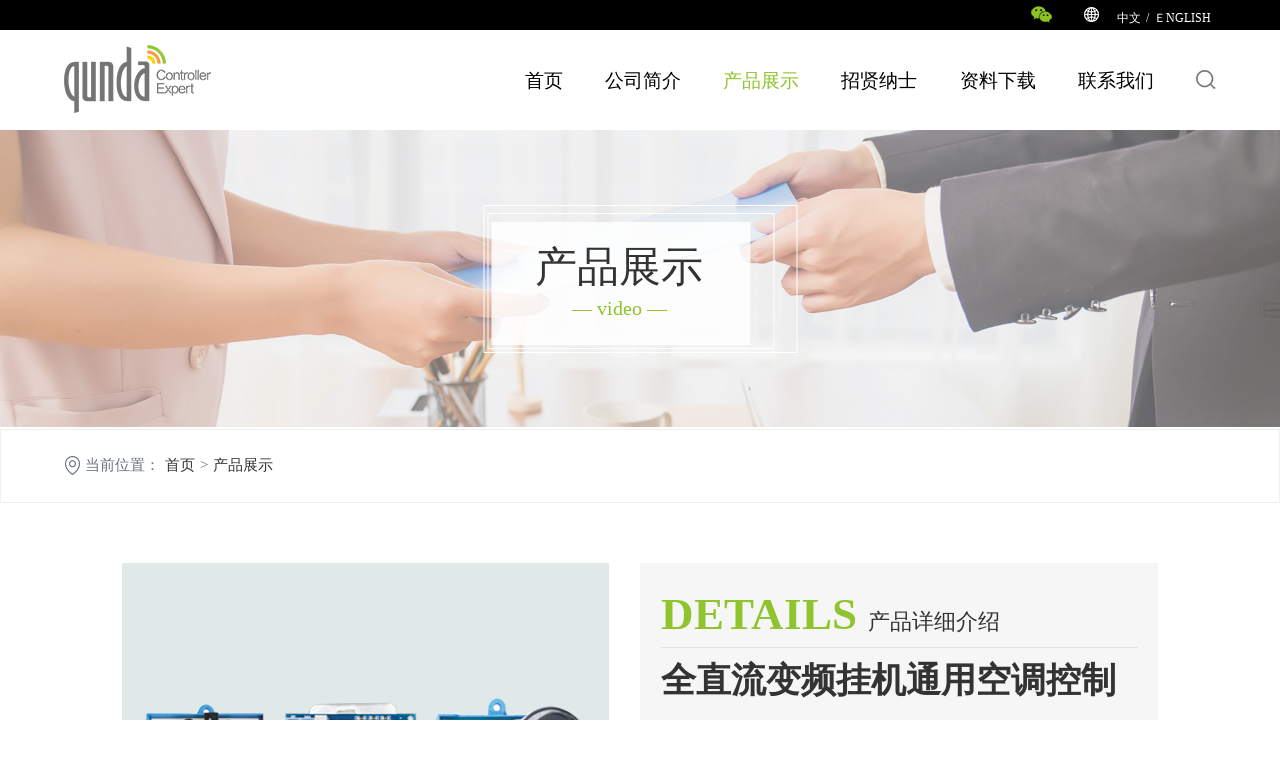

--- FILE ---
content_type: text/html; charset=UTF-8
request_url: https://qunda.com/cp/html/?254.html
body_size: 4234
content:
<!doctype html>
<html lang="zh-cn">

<head>
    <meta charset="utf-8">
    <meta name="viewport" content="width=device-width,initial-scale=1,maximum-scale=1,user-scalable=no">
    <meta http-equiv="X-UA-Compatible" content="IE=edge,chrome=1">
    <meta name="author" content="eyundns-anzhong" />
    <!-- uc强制竖屏 -->
    <meta name="screen-orientation" content="portrait" />
    <!-- QQ强制竖屏 -->
    <meta name="x5-orientation" content="portrait" />
    <!-- UC强制全屏 -->
    <meta name="full-screen" content="yes" />
    <!-- QQ强制全屏 -->
    <meta name="x5-fullscreen" content="true" />
    <!-- UC应用模式 -->
    <meta name="browsermode" content="application" />
    <!-- QQ应用模式 -->
    <meta name="x5-page-mode" content="app" />
    <title>QD32江苏群达控制技术有限公司</title>
    <META content="QD32" name=keywords>
    <META content="QD32" name=description>
    <link rel="stylesheet" href="../../templates/default/images/css/reast.css">
    <!-- <link rel="stylesheet" href="../../templates/default/images/css/animate.min.css"> -->
    <link rel="stylesheet" href="../../templates/default/images/css/aos.css">
    <link rel="stylesheet" href="../../templates/default/images/css/swiper-bundle.min.css">
    <link rel="stylesheet" href="../../templates/default/images/css/style.css">
    <script type="text/javascript" src="../../templates/default/images/js/jquery.min.js"></script>
    <script type="text/javascript" src="../../templates/default/images/js/swiper-bundle.min.js"></script>
    <script src="../../templates/default/images/js/aos.js"></script>
</head>

<body>
    <!-- phone -->
    <section class="phone-section">
        <div class="phone-head flex">
            <div class="phone-logo">
                <a href="/"> <img src="./../../templates/default/images/logo.png" alt=""></a>

            </div>
            <div class="close">
                <img src="../../templates/default/images/list.png" alt="">
            </div>
        </div>
        <div class="phone-listnav">
            <div class="phone-head flex" style="background-color: rgb(255, 255, 255);">
                <div class="phone-logo">
                    <img src="./../../templates/default/images/logo.png" alt="">
                </div>
                <div class="close">
                    <img src="../../templates/default/images/close.png" alt="">
                </div>
            </div>
            <div class="phonelist-nav">
                <a href="/">
                    首页
                </a>
            </div>
            <div class="phonelist-nav">
                <div class="phonelist-navtop flex">
                    <a href="../../page/html/index.php">公司简介</a>
                    

                </div>

                
            </div>
            <div class="phonelist-nav">
                <a href="../../cp/main/index.php">产品展示</a>
            </div>
            <div class="phonelist-nav">
                <a href="../../zxns/class/">招贤纳士</a>
            </div>
            <div class="phonelist-nav">
                <a href="../../downloads/class/">资料下载</a>
            </div>
            <div class="phonelist-nav">
                <a href="../../form/contacts/">联系我们</a>
            </div>
        </div>
    </section>
    <script>
        $(document).ready(function () {
            $(".close").click(function () {
                $(".phone-listnav").slideToggle()
            })



            $(".menucl").click(function () {
                var index = $(".menucl").index(this);
                $(".phonelist-nav1").eq(index).slideToggle()
                var disp = $(".menucl-img1").eq(index).css("display")
                if (disp == "block") {
                    $(".menucl-img2").eq(index).show();
                    $(".menucl-img1").eq(index).hide();
                } else {
                    $(".menucl-img1").eq(index).show();
                    $(".menucl-img2").eq(index).hide();
                }
            })

        })
    </script>


    <section class="all_indextop">
        <div class="center right">
            <a href="/">
                <img src="../../templates/default/images/topWX.png" alt="">
            </a>
            <div class="n_switch">
                <img src="../../templates/default/images/each.png" alt="">
                <a href="https://www.qunda.com/">中文</a>/<a href="https://www.qunda.net/">ＥNGLISH</a>
            </div>
        </div>
    </section>
    <section>
        <div class="center flex header">
            <a href="/" class="index_logo">
                <img src="../../templates/default/images/logo.png" alt="">
            </a>
            <ul class="flex head_mumo">
                
<li><a href="../../index.php" target="_self" title="首页" class="">首页</a></li>

<li><a href="../../page/html/index.php" target="_self" title="公司简介" class="">公司简介</a></li>
<!-text->
<li><a href="../../cp/main/index.php" target="_self" title="产品展示 " class="on">产品展示</a></li>
<!-text-> 
<li><a href="../../zxns/class/" target="_self" title="招贤纳士" class="">招贤纳士</a></li>

<li><a href="../../downloads/class/" target="_self" title="资料下载" class="">资料下载</a></li>

<li><a href="../../form/contacts/" target="_self" title="联系我们" class="">联系我们</a></li>

                <li class="headSouch">
                    <img src="../../templates/default/images/seach.png" onclick="openSeach()" alt="">
                    <form name="search" action="../../page/search/index.php">
                        <input type="text" name="key" class="input" value="" size="22">
                        <select name="type" style="display:none;">
                            <option value="down">下载</option>
                            <option value="cp">图片</option>
                            <option value="news">文章</option>
                            <option value="bbs">社区</option>
                        </select>
                        <input type="submit" name="Submit" value="搜索" class="submit">
                    </form>
                </li>
            </ul>
        </div>
    </section>
    <script>
        function openSeach() {
            var les = $('.headSouch form').css('display')
            if (les == 'flex') {
                $('.headSouch form').css('display', 'none')
            } else {
                $('.headSouch form').css('display', 'flex')
            }
        }
    </script><section class="n_banner">
    <img src="../../templates/default/images/rczpbanner.jpg" alt="">
    <div class="banner_center">
        产品展示
        <p>
            — video —
        </p>
    </div>
</section>

<section class="websitePath">
    <div class="websitePath_center center">
        <img src="../../templates/default/images/lanadress.png" alt="">
        当前位置：
        <a href="/">
            首页
        </a>
        >
        <a href="/">
            产品展示
        </a>
    </div>

</section>


<section class="n_sp center n_dead">
    <!-- <div class='swiper-slide'><img src='../../cp/html/images/1660642582.jpg' ></div><div class='swiper-slide'><img  src='../../cp/html/images/1660642580.jpg'></div> -->
    
    <div>
        <div class="n_cpdetail center flex">
            <div class="left">
                <div class="swiper mySwiper2">
                    <div class="swiper-wrapper">
                        <div class='swiper-slide'><img src='../../cp/html/images/1660642582.jpg' ></div><div class='swiper-slide'><img  src='../../cp/html/images/1660642580.jpg'></div>
    
                    </div>
                    <div class="swiper-button-prev"></div>
                    <div class="swiper-button-next"></div>
                </div>
                <div thumbsSlider="" class="swiper mySwiper33">
                    <div class="swiper-wrapper">
                        <div class='swiper-slide'><img src='../../cp/html/images/1660642582.jpg' ></div><div class='swiper-slide'><img  src='../../cp/html/images/1660642580.jpg'></div>
    
                    </div>
                </div>
            </div>
            <div class="right">
                <div class="cp_deatop">
                    <span>
                        DETAILS
                    </span>
                    <span>
                        产品详细介绍
                    </span>
                </div>
                <div class="cpdeta_title">
                     <h1>全直流变频挂机通用空调控制系统</h1>
                </div>
                <div class="cp_maclist">
                    <p>
                        产品型号
                    </p>
                    <div class="cp_maclisttiao">
                        <div class="aaaa_box">
                            <p class="aaaa">
                                QD32
                            </p>
                        </div>
                    </div>
                </div>
                <div class="cp_maclist">
                    <p>
                        功能特点
                    </p>
                    <div class="cp_maclisttiao">
                        <p>
                            <h1>强劲直流压缩机驱动</h1><h1>室外直流风机驱动</h1><br> <h1>室内直流风机驱动</h1><h1>电子膨胀阀驱动</h1>
                        </p>
                    </div>
                </div>
                <div class="cp_maclist">
                    <p>
                        资料下载
                    </p>
                    <div class="cp_maclisttiao flex">
                        <a href="../../downloads/html/download/QD32-box-cn.pdf" class="n_donwnquerbox flex">
                            <p>
                                QD32彩盒
                            </p>
                            <div class="n_donwnqueimg">
                                <img src="../../templates/default/../../templates/default/images/dingno.png" alt="">
                                <img src="../../templates/default/../../templates/default/images/donwhovc.png" alt="">
    
                            </div>
                        </a>
                        <a href="../../downloads/html/download/QD32-cn-setsumei.pdf" class="n_donwnquerbox flex">
                            <p>
                                QD32说明书
                            </p>
                            <div class="n_donwnqueimg">
                                <img src="../../templates/default/../../templates/default/images/dingno.png" alt="">
                                <img src="../../templates/default/../../templates/default/images/donwhovc.png" alt="">
    
                            </div>
                        </a>
                    </div>
                </div>
            </div>
           
        </div>
        




















































        
        
    </div>
    
</section>


<script>
    var swiper = new Swiper(".mySwiper33", {
        loop: true,
        spaceBetween: 40,
        slidesPerView: 3,
        freeMode: true,
        watchSlidesProgress: true,
    });
    var swiper2 = new Swiper(".mySwiper2", {
        loop: true,
        spaceBetween: 0,
        navigation: {
            nextEl: '.swiper-button-next',
            prevEl: '.swiper-button-prev',
        },
        thumbs: {
            swiper: swiper,
        },
    });

    var pdfName = $('.n_donwnquerbox').eq(1).attr("href")
    for (i = 0; i < $('.n_donwnquerbox').length; i++) {
        if ($('.n_donwnquerbox').eq(i).attr("href") == '') {
            $('.n_donwnquerbox').eq(i).hide()
        }
    }
</script>

<footer>
    <div class="center foot_center">
        <a href="/" class="foot_logo">
            <img src="/../../templates/default/images/foot_logo.png" alt="">
        </a>

        <div class="foot_toplx">
            <p>
                <img src="/../../templates/default/images/foot_phone.png" alt="">
                <span>
                    400-8878-022
                </span>
            </p>
            <p>
                全国免费技术咨询服务热线
            </p>
        </div>

        <div class="foot_move flex">
            <div class="left">
                <ul>
                    <li>
                        <a href="../../page/html/index.php">
                            关于我们
                        </a>
                    </li>
                    <li>
                        <a href="../../page/html/index.php#a">
                            企业文化
                        </a>
                    </li>
                    <li>
                        <a href="../../page/html/index.php#b">
                            发展历程
                        </a>
                    </li>
                    <li>
                        <a href="../../page/html/index.php#c">
                            资质荣誉
                        </a>
                    </li>
                    <li>
                        <a href="/zzgy/class/">
                            制造工艺
                        </a>
                    </li>
                </ul>
                <ul>
                    <li>
                        <a href="../../cp/main/index.php">
                            产品展示
                        </a>
                    </li>
                    <li>
                        <a href="../../cp/class/?1.html">
                            万能遥控器系列
                        </a>
                    </li>
                    <li>
                        <a href="../../cp/class/?2.html">
                            万能空调控制系统系列
                        </a>
                    </li>
                    <li>
                        <a href="../../cp/class/?3.html">
                            温控器系列
                        </a>
                    </li>
                    <li>
                        <a href="../../cp/class/?5.html">
                            检测仪系列
                        </a>
                    </li>
                    <!--<li>
                        <a href="../../cp/class/?6.html">
                            排水泵系列
                        </a>
                    </li>-->
                </ul>
                <ul>
                    <li>
                        <a href="../../downloads/class/">
                            资料下载
                        </a>
                    </li>
                    <li>
                        <a href="/downloads/class/?8.html">
                            解决方案
                        </a>
                    </li>
                    <li>
                        <a href="/down/html/download/qundayangce.pdf" target="black">
                            电子画册
                        </a>
                    </li>
                </ul>

                <ul>
                    <li>
                        <a href="../../form/contacts/">
                            联系我们
                        </a>
                    </li>
                    <li>
                        <a href="../../form/contacts#a">
                            联系方式
                        </a>
                    </li>
                    <!--<li>
                        <a href="../../zxns/class/">
                            Careers
                        </a>
                    </li>-->
                </ul>
            </div>
            <div class="right">
                <div class="">
                    <img src="../../templates/default/images/wxewm.png" alt="">
                    <p>
                        群达抖音官方号
                    </p>
                </div>
                <!--<div class="">
                    <img src="../../templates/default/images/dyewm.png" alt="">
                    <p>
                        群达抖音官方号
                    </p>
                </div>-->
            </div>
        </div>
    </div>


    <div class="foot_lastjiaz">
        <div class="center flex">
            <p>
                © Copyright2022-2023 江苏群达控制技术有限公司 | <a href="https://beian.miit.gov.cn/" style="color: #404040;" target="_blank">苏ICP备05041631号</a>
            </p>
            <a href="https://www.since2004.com/" target="_blank" class="jszcbox flex">
                <div class="jszctext">技术支持：</div>
                <div class="jszcimg"><img src="/../../templates/default/images/ey.svg" alt=""></div>
            </a>
        </div>
    </div>
</footer>
</body>
<script>
AOS.init({
    easing: 'ease-out-back',
    duration: 1000
});
var mySwiper = new Swiper('.swiperbaneer', {
    loop: true, // 循环模式选项

    // 如果需要分页器
    pagination: {
        el: '.swiper-pagination',
    },

    // 如果需要前进后退按钮
    navigation: {
        nextEl: '.swiper-button-next',
        prevEl: '.swiper-button-prev',
    },

    // 如果需要滚动条
    scrollbar: {
        el: '.swiper-scrollbar',
    },
})

$(document).ready(function () {
    $(".phonse_meno").click(function () {
        $(".flesdss").slideToggle()
    })
})
</script>

</html>

--- FILE ---
content_type: text/css
request_url: https://qunda.com/templates/default/images/css/style.css
body_size: 6993
content:
.phone-section {
    display: none;
}
video{
    max-width: 100%;
}
.flex {
    display: flex;
    align-items: center;
    justify-content: space-between;
}
.jszcbox{
	display: flex;
	justify-content: center;
	align-items: center;
}
.jszcbox .jszctext{
	width: 75px;
    color: #404040;
}
.jszcbox .jszcimg{
	width: 50px;
}
.center {
    max-width: 1600px;
    margin: 0 auto;
}

.headSouch {
    position: relative;
}

.headSouch form {
    position: absolute;
    top: 30px;
    right: 0px;
    z-index: 33333;
    display: flex;
    padding: 5px;
    border-radius: 5px;
    border: 1px solid #a0a0a0;
    background-color: #fff;
    display: none;

}

.headSouch form input {
    border: none;
    outline: none;
    background-color: #fff;
    font-size: 16px;
}

@media screen and (max-width:1001px) {
    .all_indextop {
        display: none;
    }

    header {
        display: none;
    }

    .phone-section {
        display: block;
    }

    .phone-logo {
        width: 40%;
    }

    .phone-head {
        width: 100%;
        padding: 15px 10px;
        box-sizing: border-box;
        justify-content: space-between;
        background-color: #fff;
        /* position: fixed; */
        top: 0;
        left: 0;
    }

    .close {
        background-color: #8fc42e;
        padding: 10px 15px;
        box-sizing: border-box;
    }

    .close img {
        width: 30px;
    }

    .phone-listnav {
        display: none;
        width: 100%;
        height: 100vh;
        position: fixed;
        top: 0;
        left: 0;
        background-color: rgba(0, 0, 0, 0.5);
        z-index: 3;
    }

    .phonelist-nav {
        width: 100%;
        background-color: #8fc42e;
        line-height: 48px;
    }

    .phonelist-nav a {
        color: #fff;
        font-size: 14px;
        padding: 0 15px;
    }

    .phonelist-nav1 {
        flex-direction: column;
        align-items: stretch;
        padding-left: 20px;
    }

    .phonelist-nav1 a {
        display: block;
    }

    .phonelist-nav {
        border-bottom: 1px solid #ffffff;
    }

    .phonelist-nav:last-child {
        border-bottom: none;
    }

    .phonelist-navtop>a {
        width: 50%;
    }

    .phonelist-navtop div {
        flex-grow: 1;
        flex-direction: row-reverse;
        box-sizing: border-box;
        padding-right: 10px;
    }

    .phonelist-navtop div img {
        width: 16px;
    }

    .phonelist-nav1 {
        display: none;
    }

    .menucl-img2 {
        display: none;
    }

}

.all_indextop {
    width: 100%;
    height: 30px;
    background-color: #000000;
}

.all_indextop .right {
    display: flex;
    justify-content: flex-end;
    align-items: center;
    height: 100%;
}

.all_indextop .right>a {
    display: inline-block;
    margin-right: 32px;
}

.n_switch a,
.n_switch {
    color: #fff;
    font-size: 12px;
}

.n_switch a {
    margin: 0 5px;
}

.n_switch img {
    margin-right: 10px;
}

.head_mumo {
    width: 60%;
}

.head_mumo .on {
    color: #8fc42e;
}

.head_mumo a {
    color: #000000;
    font-size: 19px;
    transition: all 0.5s;
}

.head_mumo a:hover {
    color: #8fc42e;

}

.index_logo {
    margin: 15px 0;
}

.in_banner {
    width: 100%;
    position: relative;
}

.banner_flxed {
    position: absolute;
    top: 50%;
    left: 10%;
    font-size: 49px;
    color: #000000;
    transform: translate(0, -50%);
}

.banner_flxed :last-child {
    font-size: 23px;
    color: #95c932;
    line-height: 3
}

.newscp {
    margin-top: 100px;
}

.bo_title span:first-child {
    font-size: 39px;
    color: #69717a;
    position: relative;
}

.bo_title span:first-child::after {
    content: "";
    position: absolute;
    width: 44px;
    height: 3px;
    background-color: #95c932;
    left: 0;
    bottom: -20px;
}

.bo_title span:last-child {
    font-size: 24px;
    color: #aeaeae;
}


.cp_list {
    margin-top: 61px;
    flex-wrap: wrap;
}

.cp_box {
    position: relative;
    display: block;
    width: 49.5%;
    margin-bottom: 20px;
    overflow: hidden;
    border-radius: 4%;
    background-color: #f4f4f4;
}

.cp_box>img {
    transition: all 0.5s;
    margin-left: 10px;
}

.cp_box:hover>img {
    transform: scale(1.1);
}

.cp_boxt {
    position: absolute;
    top: 11%;
    right: 8%;
    text-align: right;
    color: #000000;
}

.cp_boxt p {
    font-size: 40px;
    margin-bottom: 15px;
}

.cp_boxt p:nth-child(2) {
    font-size: 21px;
}

.cp_boxt p:last-child {
    font-size: 17px;
    color: #8fc42e;
}

.see_mave {
    display: block;
    width: 170px;
    height: 40px;
    line-height: 40px;
    color: #212121;
    font-size: 17px;
    margin: 80px auto;
    border: 1px solid #000000;
    text-align: center;
}

.in_about {
    width: 100%;
    min-height: 200px;
    background: url(../aboutback.jpg) 100% center no-repeat;
    margin-top: 80px;
}

.in_about {
    flex-direction: column;
    align-items: flex-end;
    box-sizing: border-box;
    padding: 0 6%;
}


.in_about>p:first-child {
    color: #272728;
    font-size: 40px;
    display: flex;
    align-items: center;
    padding-top: 130px;
    padding-left: 10%;
    border-bottom: 1px solid #fff;
    padding-bottom: 50px;
}

.in_about>p:first-child img {
    margin-left: 20px;
}

.indexe {
    font-size: 19px;
    color: #8e949a;
    text-align: right;
    width: 70%;
    line-height: 1.8;
    padding-top: 30px;
}

.sit_list {
    width: 360px;
    margin-top: 45px;
}

.si_box {
    width: 24%;
    text-align: center;
    font-size: 17px;
    color: #303030;
    line-height: 1.5;
    text-align: center;
}

.abou_foot {
    width: 100%;
    height: 60px;
    margin: 100px auto 40px;
    background-color: #a1cc52;
    padding: 0 2%;
    box-sizing: border-box;
}

.abpu_cent {
    width: 60%;
}

.abou_centlist {
    font-size: 23px;
    color: #ffffff;
    display: flex;
    align-items: center;
    cursor: pointer;
}

.abou_centlist img {
    padding-right: 15px;
}

.index_video {
    margin-top: 100px;
}


.video_list {
    margin-top: 100px;
    flex-wrap: wrap;
    justify-content: start;
}

.video_box {
    position: relative;
    display: block;
    border-radius: 4%;
    overflow: hidden;
    width: 32%;
    margin-right: 1.3%;
    margin-bottom: 40px;
}

.video_box img:nth-child(1) {
    max-width: none;
    width: 100%;
}

.video_box>img:last-child {
    position: absolute;
    top: 50%;
    left: 50%;
    transform: translate(-50%, -50%);
}

.inequipment_list {
    flex-wrap: wrap;
    margin-top: 100px;
}

.inequipment_list .equipment_box {
    width: 32%;
    margin-bottom: 20px;
    overflow: hidden;
    border-radius: 4%;
}

.inequipment_list .equipment_box>img {
    transition: all 0.5s;
}

.inequipment_list .equipment_box:hover>img {
    transform: scale(1.1);
}

.inequipment_list .diyf {
    width: 66%;
}

.equipment_box {
    position: relative;
}

.name_time {
    position: absolute;
    bottom: 7%;
    left: 6%;
    display: flex;
    align-items: center;
    opacity: 0;
    transition: all 0.5s;
}

.inequipment_list .equipment_box:hover .name_time {
    opacity: 1;
}

.name_time .right {
    font-size: 25px;
    color: #ffffff;
    font-weight: 300;
    margin-left: 5px;
}

.name_time .right p:last-child {
    font-size: 30px;
    font-size: 500;
    margin-top: 10px;
}

.index_last {
    max-width: 100%;
    text-align: center;
    font-size: 39px;
    color: #fff;
    padding: 120px 0 60px;
    background: url(../indexlast.jpg) 100% center no-repeat;
    cursor: pointer;
}

.index_last img {
    margin-top: 15px;
}

.foot_logo {}

.foot_center {
    display: flex;
    flex-direction: column;
    align-items: center;
    padding-top: 65px;
    padding-bottom: 110px;
}

.foot_toplx {
    margin-top: 30px;
    margin-bottom: 60px;
}

.foot_toplx span {
    font-size: 28px;
    color: #95c932;
    margin-left: 10px;
}

.foot_toplx p:last-child {
    font-size: 18px;
    color: #757475;
    text-align: center;
    line-height: 1.8;
}

.foot_move {
    width: 100%;
    align-items: stretch;
}

.foot_move .left {
    display: flex;
    width: 64%;
    justify-content: space-between;
}

.foot_move .left a {
    font-size: 15px;
    color: #5a5a5a;
    line-height: 1.8;
}

.foot_move .left ul li:nth-child(1) a {
    font-size: 21px;
    color: #000000;
}

.foot_move .right {
    display: flex;
    align-items: flex-start;
    justify-content: space-around;
    width: 20%;
    text-align: center;
    font-size: 15px;
    color: #606060;
    line-height: 1.8;
}

footer {
    background-color: #f2f2f2;
}

.foot_lastjiaz {
    width: 100%;
    font-size: 14px;
    color: #404040;
    padding: 16px 0;
    background-color: #e6e6e6;
}

.banner_center {
    background: url(../banner_title.png) 100% center no-repeat;
    position: absolute;
    top: 50%;
    left: 50%;
    width: 315px;
    height: 150px;
    transform: translate(-50%, -50%);
    display: flex;
    flex-direction: column;
    align-items: center;
    justify-content: center;
    font-size: 42px;
    color: #333333;
    box-sizing: border-box;
    padding: 15px 42px 0 0;
}


.banner_center p {
    color: #8fc42e;
    font-size: 20px;
    line-height: 2;
}

.n_banner {
    position: relative;
}

.websitePath {
    max-width: 100%;
    height: 72px;
    border: 1px solid #efefef;
}

.websitePath a {
    color: #333333;
}

.websitePath_center {
    height: 100%;
    display: flex;
    align-items: center;
    font-size: 15px;
    color: #69717a;
}

.websitePath_center img {
    margin-right: 5px;
}

.websitePath_center a {
    margin: 0 5px;
}

.cp_listcenter {
    align-items: stretch;

}

.cp_nlist {
    margin-top: 45px;
}

.cp_listcenter .left {
    width: 19%;
    background-color: #f7f7f7;

}

.cp_listcenter .right {
    width: 79%;
}

.cp_listnamrtop {
    background-color: #8fc42e;
    color: #ffffff;
    box-sizing: border-box;
    padding: 20px 8%;
    font-size: 26px;
    line-height: 2;

}

.cp_listnamrtop p:last-child {
    font-size: 16px;
    line-height: 1;
}

.cp_listnamrcenter {
    display: flex;
    flex-direction: column;
    align-items: center;
    justify-content: start;
    background-color: #f7f7f7;
}

.cp_listbox {
    width: 88%;
    background-color: #fff;
    margin-bottom: 16px;
    line-height: 60px;
    font-size: 18px;
    box-sizing: border-box;
    padding: 0 5%;
    color: #333333;
}

.cp_listnamrcenter {
    margin-top: 7px;
    padding-top: 29px;
}

/* .cp_listnamrcenter .choose{
    background-color: #8fc42e;
    color: #fff;
} */

.nav_title {
    font-size: 18px;
    color: #69717a;
    border-bottom: 1px solid #f7f7f7;
    line-height: 60px;
    position: relative;
}

.nav_title a {
    color: #000000;
}

.nav_title::after {
    content: "";
    width: 44px;
    height: 3px;
    background-color: #8fc42e;
    position: absolute;
    bottom: 0;
    left: 0;
}

.cp_fllist {
    flex-wrap: wrap;
    justify-content: start;
}

.cp_listnavs {
    width: 23%;
    margin-right: 1.5%;
    margin-top: 20px;
    margin-bottom: 20px;
    background-color: #f4f4f4;
    box-sizing: border-box;
    border: 2px solid #f4f4f4;
    transition: all 0.5s;
}

.cp_listnavs:hover {
    border: 2px solid #8fc42e;
}

.cp_listnavs:hover .cpnaxstitle {
    background-color: #8fc42e;
    color: #fff;
}

.cpnaxstitle {
    text-align: center;
    font-size: 18px;
    color: #69717a;
    line-height: 3;
    position: relative;
    transition: all 0.3s;

}

.cpnaxstitle::after {
    position: absolute;
    content: "";
    height: 1px;
    width: 100%;
    background-color: #d2d2d2;
    left: 50%;
    top: 0;
    transform: translate(-50%, -50%);
}

.cplistimg {
    width: 100%;
    overflow: hidden;
}

.cplistimg img {
    width: 100%;
    max-width: none;
}

.n_about_title {
    text-align: center;
    padding-top: 57px;
    padding-bottom: 50px;
}

.n_about_title p:nth-child(1) {
    font-size: 39px;
    color: #69717a;
    position: relative;
}

.n_about_title p:nth-child(1)::after {
    position: absolute;
    left: 50%;
    bottom: -23px;
    content: "";
    width: 55px;
    height: 3px;
    background-color: #8fc42e;
    transform: translate(-50%, 0);
}

.n_about_title p:nth-child(2) {
    font-size: 20px;
    color: #aeaeae;
    margin-top: 35px;
}


.n_about_top {
    width: 100%;
    align-items: stretch;
}

.n_about_top .left {
    width: 38%;
}

.n_about_top .right {
    width: 60%;
    font-size: 15px;
    color: #747474;
    line-height: 1.5;
}

.n_about_bottom {
    display: flex;
    align-items: center;
    justify-content: space-around;
    margin-top: 60px;
    margin-bottom: 110px;
}

.n_about_bnav {
    border-left: 1px solid #d2d2d2;
    padding-left: 15px;
    padding-top: 35px;
    padding-bottom: 60px;
}

.n_about_bnav p:nth-child(1) {
    font-size: 35px;
    color: #8fc42e;
    position: relative;
}

.n_about_bnav p:nth-child(1)::after {
    content: "";
    height: 100%;
    width: 2px;
    left: -16px;
    top: 0;
    position: absolute;
    background-color: #8fc42e;
}

.n_about_bnav p:nth-child(1) span:last-child {
    font-size: 18px;
}

.n_about_bnav p:nth-child(2) {
    font-size: 18px;
    color: #69717a;
    line-height: 1.8;
}

.n_qywh {
    max-width: 100%;
    background: url(../about_back.jpg) 100% center no-repeat;
    background-size: cover;
    padding-bottom: 160px;
}

.n_qywh_cont {
    align-items: stretch;
    width: 100%;
    flex-wrap: wrap;
}

.n_qywh_contnav {
    width: 48%;
    align-items: stretch;
    padding: 19px 60px;
    min-height: 255px;
    border-radius: 4%;
    box-sizing: border-box;
    background-color: #fff;
    margin-bottom: 87px;
    position: relative;
}

.n_qywh_contnav .left {
    margin-top: 40px;
}

.n_qywh_contnav .right {
    position: absolute;
    right: 59px;
    top: 16px;
}

.n_qywh_cont_title p {
    font-size: 27px;
    color: #222222;
    line-height: 1.8;
}

.n_qywh_cont_title p:nth-child(2) {
    font-size: 16px;
    color: #8fc42e;
    position: relative;
}

.n_qywh_cont_title p:nth-child(2)::after {
    position: absolute;
    bottom: -10px;
    left: 0;
    content: "";
    background-color: #8fc42e;
    width: 78px;
    height: 1px;
}

.n_qywh_cont_memo {
    font-size: 22px;
    color: #747474;
    margin-top: 36px;
    line-height: 33px;
}

.n_qywhcint {
    position: relative;
}

.n_qygy_lsast {
    align-items: stretch;
    position: absolute;
    bottom: -290px;
    left: 0;
    z-index: 2;
    width: 100%;
}

.n_qygy_lsanav {
    background-color: #8fc42e;
    width: 26%;
    padding: 35px 35px;
    box-sizing: border-box;
    border-radius: 5%;
}

.n_qygy_lsanav:nth-child(1) {
    width: 46%;
}

.n_lsanavt_title {
    font-size: 27px;
    color: #fff;
    position: relative;
}

.n_lsanavt_title p:last-child {
    font-size: 16px;
    line-height: 3;
}

.n_lsanavt_title::after {
    position: absolute;
    bottom: -10px;
    left: 0;
    content: "";
    background-color: #fff;
    width: 78px;
    height: 1px;
}

.n_lsanavt_cont {
    font-size: 22px;
    color: #fff;
    line-height: 1.8;
    padding-top: 28px;
}

.n_fzlc {
    margin-top: 200px;
}

.n_fzlclist {
    width: 100%;
    position: relative;
    margin-top: 50px;
    margin-bottom: 100px;
}

.n_fzlclist .left,
.n_fzlclist .right {
    width: 45%;
}

.n_fzlclist .left {
    padding-top: 90px;
}




.n_fzlc_box {
    border-top: 1px solid #e5e5e5;
    align-self: flex-end;
    width: 100%;
    position: relative;
    font-size: 16px;
    color: #333333;
    line-height: 1;
    box-sizing: border-box;
    padding: 50px 5% 35px 5%;
    margin-bottom: 40px;
}

.n_fzlc_box span {
    font-size: 33px;
    vertical-align: middle;
}

.n_fzlc_box:hover .n_fzlc_near {}

.n_fzlc_near {
    position: absolute;
    top: 0;
    right: 0;
    transform: translate(0, -50%);
    font-size: 18px;
    color: #8fc42e;
    background-color: #fff;
    border: 1px solid #8fc42e;
    padding: 8px 11px;
    text-align: center;
}


.n_fzlclist .left .n_fzlc_box .n_fzlc_near {
    position: absolute;
    top: 0;
    right: auto;
    left: 0;
    transform: translate(0, -50%);
    color: 18px;
    color: #8fc42e;
    background-color: #fff;
    border: 1px solid #8fc42e;
    padding: 8px 11px;
    text-align: center;
}

.changchu {
    width: 4%;
    height: 100%;
    background-color: #8fc42e;
    position: absolute;
    top: 0%;
    left: 50%;
    z-index: 2;
    transform: translate(-50%, 0);
}

.changchimg {
    position: absolute;
    top: -21px;
    left: 50%;
    transform: translate(-50%, -50%);
}


.n_fzlc_box:hover .n_fzlc_near {
    color: #fff;
    background-color: #f49a42;
    border: 1px solid #f49a42;

}

.n_fzlclist .left .n_fzlc_box:hover .n_fzlc_near {
    color: #fff;
    background-color: #f49a42;
    border: 1px solid #f49a42;

}


.n_hover {
    max-width: 100%;
    background: url(../hovreimg.jpg) 100% center no-repeat;
    background-size: 100% 100%;
}

.n_hoverswi {
    padding: 40px 0 80px;
    position: relative;
}

.left_hocwe {
    position: absolute;
    left: -84px;
    top: 35%;
}


img {
    outline: none;
}

.left_hocwe2 {
    position: absolute;
    right: -84px;
    top: 35%;
}

.n_hoverswiper .swiper-slide img {
    max-width: none;
    width: 100%;
}


.n_downcont {
    justify-content: center;
    background-color: #f6f6f6;
    line-height: 60px;
    font-size: 15px;

}

.n_downcont a {
    color: #333333;
    margin: 0 40px;
    display: inline-block;
    border-bottom: 2px solid #f6f6f6;

}

.n_downcont a:hover {
    border-bottom: 2px solid #8fc42e;
}

.n_downcontall {
    padding-top: 70px;
    padding-bottom: 50px;
}

.n_donwnquer {
    margin-bottom: 80px;
}

.n_donwnquernav {
    justify-content: start;
    flex-wrap: wrap;
}

.n_donwnquerbox {
    width: 32%;
    border-radius: 10px;
    border: 1px solid #e5e5e5;
    padding: 15px 22px;
    box-sizing: border-box;
    font-size: 16px;
    color: #333333;
    margin-left: 1%;
    margin-bottom: 25px;
}

.n_donwnquerbox:hover {
    background-color: #8fc42e;
    border: 1px solid #8fc42e;
    color: #fff;

}


.n_donwnqueimg img:nth-child(2) {
    display: none;
}

.n_donwnquerbox:hover .n_donwnqueimg img:nth-child(1) {
    display: none;
}


.n_donwnquerbox:hover .n_donwnqueimg img:nth-child(2) {
    display: block;
}

.lxwm_n {
    margin-top: 80px;
    margin-bottom: 100px;
}

.lxwm_title {
    font-size: 26px;
    color: #333333;
    font-weight: bold;
    line-height: 4;
}

.lxwm_cont {
    border-radius: 15px;
    border: 1px solid #d2d2d2;
    box-sizing: border-box;
    padding: 1%;
}

.lxwm_ntitle {
    font-size: 22px;
    line-height: 3;
    color: #333333;
    border-bottom: 1px solid #d2d2d2;
    margin-top: 10px;
}

.lxwm_list {
    flex-wrap: wrap;
    justify-content: start;
}
.lx_ly{
    width: 50%;
}
.lxwm_list_aaa {
    width: 25%;
}
.lx_ly_lest{
    width: 100%;
}
.lx_ly_lest .lx_ly_lest2{
    width: 95%;
}
.lxwm_box {
    width: 25%;
    display: flex;
    align-items: center;
    margin: 30px 0;
    line-height: 1.8;
}

.lxwm_box_a {
    display: flex;
    align-items: center;
    margin: 30px 0;
    line-height: 1.8;
}
.lxwm_box_a img{
    margin-right: 15px;
}
.lxwm_box img {
    margin-right: 15px;
}

.name_lxwm {
    font-size: 16px;
    color: #666666;
    box-sizing: border-box;
}

.mzidi p:nth-child(1) {
    color: #999999;
}

.lxwm_form {
    background-color: #f7f7f7;
    width: 100%;
    padding-bottom: 100px;
}

.lxwmform {
    width: 1200px;
    align-items: stretch;
}

.lxwmform .left,
.lxwmform .right {
    width: 48%;
}

.lxwmform_input input {
    width: 100%;
    font-size: 16px;
    line-height: 2;
    background-color: #efefef;
    outline: none;
    border: 1px solid #efefef;
}

.lxwmform_input p {
    font-size: 15px;
    color: #333333;
    line-height: 3;
}

.lxwmform_input textarea {
    height: 110px;
    width: 100%;
    background-color: #efefef;
    outline: none;
    border: 1px solid #efefef;
    font-size: 16px;
    line-height: 1.8;
}

.gormtiji {
    margin: 45px auto 0;
    display: block;
    font-size: 18px;
    color: #fff;
    background-color: #8fc42e;
    padding: 20px 80px;
    border: none;
}

.form_lastbac {
    background: url(../formlast.jpg) 100% center no-repeat;
    background-size: 100% 100%;
}

.form_lastbac .left {
    color: #fff;
    font-size: 25px;
    line-height: 2;
    padding: 60px 0;
}

.form_lastbac .left p:nth-child(2) {
    font-size: 15px;
}

.form_lastbac .right {
    background-color: #d7e1c5;
    border-radius: 15px;
    display: flex;
    align-items: center;
    justify-content: center;
    padding: 38px 50px;
    font-size: 18px;
    color: #333333;
}

.form_lastbac .right img {
    margin-right: 10px;
}

.n_nczp {
    background: url(../rczpback.jpg) 100% center no-repeat;
    background-size: 100% 100%;
    padding-bottom: 100px;
}

.n_rczplx .top {
    text-align: center;
    padding: 65px 0 86px;
    font-size: 14px;
    color: #999999;
    line-height: 1.8;
}

.n_rczplx .top p:nth-child(1) {
    font-size: 16px;
    color: #69717a;
    font-weight: bold;
}

.n_nczp_box {
    display: flex;
    align-items: center;
    flex-direction: column;
    font-size: 16px;
    color: #666666;
    line-height: 1.8;
    width: 33%;
}

.n_nczp_box img {
    display: block;
    margin-bottom: 8px;
    width: 15%;
}

.n_about_img img:nth-child(2) {
    display: none;
}

.n_about_boxtitle {
    display: flex;
    font-size: 16px;
    color: #333333;
    align-items: center;
    height: 60px;
    padding: 0 2%;
}

.n_about_boxtitle img {
    padding: 0 15px 0 0;
}

.n_zhiwei {
    max-width: 100%;
    background: url(../rcbjstu.jpg);
    background-repeat: no-repeat;
    background-size: 100%;
    background-position: bottom;
    padding-bottom: 30px;
}


.n_about_listbox {
    border: 1px solid #d8d8d8;
    margin-bottom: 30px;
    cursor: pointer;
    background-color: rgba(255, 255, 255, 0.5);
}

.n_about_bcont {
    padding: 0 2%;
    font-size: 14px;
    color: #666666;
    line-height: 2;
    padding-bottom: 24px;
    border-top: 1px solid #d8d8d8;
    display: none;
}

.n_about_bcont b {
    display: block;
    font-size: 16px;
    color: #333333;
    line-height: 1.6;
    margin-top: 12px;
}

.rencaiclick .n_about_img img:nth-child(1) {
    display: none;
}

.rencaiclick .n_about_img img:nth-child(2) {
    display: block;
}

.rencaiclick .n_about_boxtitle {
    color: #8fc42e;
}

.rencaiclick .n_about_bcont {
    display: block;
}

.qygacont {
    width: 100%;
    flex-wrap: wrap;
    justify-content: start;
}

.detail_cent {
    font-size: 18px;
    color: #333333;
    text-align: center;
    padding: 50px 40px;
}

.n_detaicont {
    width: 50%;
    margin: 0 auto;
    display: block;
}

.n_detaicont img {
    max-width: none;
    width: 100%;
}

.n_dead {
    padding-bottom: 50px;
}

.n_into {
    margin-top: 30px;
    line-height: 1.8;
    font-size: 16px;
    color: #333333;
}


.n_cpdetail {
    align-items: stretch;
    padding: 60px 0;
}

.n_cpdetail .left {
    width: 47%;
}

.mySwiper33 {
    box-sizing: border-box;
    padding: 20px 66px;
    padding-top: 20px;
    border-top: 1px solid #e8e8e8;
    margin-top: 30px;

}

.mySwiper2 .swiper-slide img {
    margin: 0 auto;
    display: block;
}

.mySwiper33 .swiper-slide {}

.mySwiper33 .swiper-slide img {
    width: 60px;
    display: block;
    margin: 40px auto;
    /*padding: 20px;*/
    border: 1px solid #e8e8e8;
    border-radius: 50%;
    max-width: none;
    width: 65%;
}

.n_cpdetail .right {
    width: 50%;
    background-color: #f6f6f6;
    padding: 2%;
    box-sizing: border-box;
}

.cp_deatop {
    border-bottom: 1px solid #e1e1e1;
    font-size: 22px;
    color: #333333;
    line-height: 2.3;
}

.cp_deatop span:nth-child(1) {
    font-size: 45px;
    color: #8fc42e;
    font-weight: bold;
    line-height: 1.4;
}

.cpdeta_title {
    font-size: 35px;
    color: #333;
    font-weight: bold;
    line-height: 1.9;
}

.cpdeta_title h1 {
    font-size: 35px;
    color: #333;
    font-weight: bold;
    line-height: 1.9;
}

.cp_maclist {
    margin: 8px 0;
}

.cp_maclist>p {
    font-size: 25px;
    color: #69717a;
    line-height: 3;
    padding-left: 5%;
    position: relative;
}

.cp_maclist>p::after {
    position: absolute;
    content: "";
    width: 6%;
    height: 2px;
    background-color: #8fc42e;
    left: 0;
    top: 50%;
}

.cp_maclisttiao {
    padding: 15px 25px;
    font-size: 15px;
    color: #666666;
    background-color: #fff;
    line-height: 2;
    min-height: 30px;
}

.aaaa_box {
    margin: 0 20px;
}

.cp_maclisttiao .aaaa {
    position: relative;
}

.cp_maclisttiao .aaaa::after {
    position: absolute;
    top: 50%;
    left: -15px;
    width: 5px;
    height: 5px;
    border-radius: 50%;
    content: "";
    transform: translate(-50%, -50%);
    background-color: #666666;
}

.cp_maclisttiao h1 {
    font-size: 15px;
    display: inline-block;
    margin: 0 20px;
    position: relative;
    font-weight: normal;
}

.cp_maclisttiao h1::after {
    position: absolute;
    top: 50%;
    left: -15px;
    width: 5px;
    height: 5px;
    border-radius: 50%;
    content: "";
    transform: translate(-50%, -50%);
    background-color: #666666;
}

.cp_maclisttiao .n_donwnquerbox {
    width: 48%;
    padding: 10px 22px;

    margin-left: 0%;
    margin-bottom: 0px;
}


.swiperbaneer .swiper-button-next,
.swiper-button-prev {
    color: #000000;
}

.swiperbaneer .swiper-button-prev,
.swiper-rtl .swiper-button-next {
    left: 47px;
    right: auto;
}

.swiperbaneer .swiper-button-next,
.swiper-rtl .swiper-button-prev {
    right: 47px;
    left: auto;
}

.swiperbaneer .swiper-horizontal>.swiper-pagination-bullets,
.swiper-pagination-bullets.swiper-pagination-horizontal,
.swiper-pagination-custom,
.swiper-pagination-fraction {
    bottom: 50px;
    left: 0;
    width: 100%;
}

.swiperbaneer .swiper-pagination-bullet {
    width: 74px;
    height: 3px;
    opacity: 1;
    border-radius: 0;
    background-color: #fff;
}

.swiperbaneer .swiper-pagination-bullet-active {
    background: #747474;
}

.swiperbaneer .swiper-horizontal>.swiper-pagination-bullets .swiper-pagination-bullet,
.swiper-pagination-horizontal.swiper-pagination-bullets .swiper-pagination-bullet {
    margin: 0 15px;
}

.showpages {
    margin: 80px auto 100px;
    display: flex;
    align-items: center;
    justify-content: center;
}

.showpages a {
    font-size: 16px;
    color: #b5b5b5;
    display: block;
    width: 35px;
    height: 35px;
    line-height: 35px;
    text-align: center;
    margin: 0 8px;
    border: 1px solid #b5b5b5;
    transition: all 0.4s;
}

.showpages a:hover,
.showpages .pages {
    border: 1px solid #8fc42e;
    color: #fff;
    background-color: #8fc42e;
}

.zhezhao {
    position: fixed;
    width: 100%;
    height: 100%;
    background-color: rgba(0, 0, 0, 0.5);
    top: 0;
    left: 0;
    display: none;
}

.index_videoss {
    position: fixed;
    top: 50%;
    left: 50%;
    transform: translate(-50%, -50%);
    width: 80%;
    max-height: 80%;
    display: none;
}

.mySwiper2 .swiper-button-prev,
.swiper-rtl .swiper-button-next {
    left: 81px;
    right: auto;
    color: #000000;
}

.mySwiper2 .swiper-button-next,
.swiper-rtl .swiper-button-prev {
    right: 81px;
    left: auto;
    color: #000000;

}

.n_sp .video_list {
    margin-top: 0px;
    margin-bottom: 60px;
    align-items: start;
}

.n_cpaaa {
    border: 1px solid #e8e8e8;
    padding: 50px 40px;
    width: 100%;
    margin: 0 auto;

}

.n_cpaaa table {
    width: 100%;
}

.n_cpaaa p {
    color: #fff;
    background-color: #8fc42e;
    border: 1px solid #cae09d;
    width: 100%;
    height: 61px;
    font-size: 26px;
    text-align: center;
    line-height: 61px;
}

.n_cpaaa_t1 td {
    background-color: #e6e7e9;
    text-align: center;
    position: relative;
    font-size: 16px;
    padding: 15px 0px;
}

.n_cpaaa tr td::after {
    content: "";
    width: 1px;
    height: 38px;
    background-color: #fff;
    position: absolute;
    right: 0px;
    top: 0px;
}

.lesttd::after {
    display: none;
}

.n_cpaaa_t2 td {
    background-color: #fff;
    text-align: center;
    position: relative;
    font-size: 16px;
    padding: 15px 0px;
}

.n_cpaaa tr .td_ {
    text-align: left;
    padding-left: 10px;
}

.ul_box_1{
    width: 100%;
    padding: 0 5%;
    box-sizing: border-box;
    display: flex;
    flex-direction: column;
    position: relative;
}
.ul_box_1 li{
    width: 100%;
    height: 60px;
    position: relative;
    background-color: #fff;
    margin-bottom: 16px;
    line-height: 60px;
    font-size: 18px;
    box-sizing: border-box;
    padding: 0 5%;
    color: #333333;
}

.ul_box_1 li a{
    color: #333333;
}
.ul_box_2{
    display: none;
}

@media screen and (max-width:1650px) {
    .center {
        max-width: 100%;
        box-sizing: border-box;
        padding-left: 5%;
        padding-right: 5%;
    }

    .cp_box>img {
        width: 50%;
        padding: 2%;
    }

    .in_about {
        background-size: 100% 100%;
    }

    .n_qygy_lsast {
        width: 95%;
        margin: 0 2.5%;
    }

    .n_qygy_lsast {
        bottom: -320px;
    }

    .n_hoveCont {
        padding: 0 8%;
    }
}

@media screen and (max-width:1300px) {
    .banner_flxed {
        font-size: 38px;
    }

    .n_qywh_cont {
        display: block;
    }

    .n_qywh_contnav {
        width: 100%;
    }

    .n_qygy_lsast {
        bottom: -440px;
    }

    .n_hoveCont {
        padding: 0 10%;
    }

    .cp_listnavs {
        width: 30%;
    }

    .video_list {
        flex-wrap: nowrap;
        height: 400px;
        flex-direction: column;
        overflow-x: auto;
        flex-wrap: wrap;
    }

    .video_box {
        width: 68%;
        height: 300px;
    }

    .n_downcont a {
        margin: 0 25px;
    }

    .lxwm_list_aaa {
        width: 50%;
    }

    .lxwm_box {
        width: 50%;
    }
}

@media screen and (max-width:1000px) {
    .header {
        display: none;
    }

    .banner_flxed {
        font-size: 25px;
    }

    .banner_flxed :last-child {
        font-size: 18px;
    }

    .swiper-button-next:after,
    .swiper-button-prev:after {
        font-size: 20px;
    }

    .swiperbaneer .swiper-button-prev,
    .swiper-rtl .swiper-button-next {
        left: 25px;
    }

    .swiperbaneer .swiper-button-next,
    .swiper-rtl .swiper-button-prev {
        right: 25px;
    }

    .cp_boxt p {
        font-size: 16px;
    }

    .cp_boxt p:nth-child(2) {
        font-size: 15px;
    }

    .cp_boxt p:last-child {
        font-size: 14px;

    }

    .in_about>p:first-child {
        font-size: 25px;
    }

    .abpu_cent {
        width: 80%;
    }

    .abou_centlist {
        font-size: 16px;
    }

    .inequipment_list .equipment_box {
        width: 48%;
    }

    .inequipment_list .firsta {
        width: 100%;
    }

    .index_last {
        font-size: 30px;
    }

    .foot_move .left {
        width: 75%;
    }

    .foot_lastjiaz {
        font-size: 12px;
    }

    .video_box {
        height: 400px;
        width: auto;
    }

    .video_list {
        height: 192px;
    }

    .video_box img:nth-child(1) {
        width: auto;
        height: 100%;
    }

    .cp_box {
        width: 100%;
    }

    .bo_title span:first-child {
        font-size: 22px;
    }

    .bo_title span:last-child {
        font-size: 17px;
        color: #aeaeae;
    }

    .see_mave {
        display: block;
        width: 163px;
        height: 34px;
        line-height: 34px;
        color: #212121;
        font-size: 15px;
        margin: 42px auto;
        border: 1px solid #000000;
        text-align: center;
    }

    .in_about>p:first-child {
        color: #272728;
        font-size: 40px;
        display: flex;
        align-items: center;
        padding-top: 62px;
        padding-left: 1%;
        border-bottom: 1px solid #fff;
        padding-bottom: 30px;
        font-size: 18px;
    }

    .indexe {
        font-size: 14px;
        color: #8e949a;
        text-align: right;
        width: 100%;
        line-height: 1.8;
        padding-top: 30px;
    }

    .sit_list {
        width: 100%;
    }

    .abpu_cent {
        flex-direction: column;
    }

    .abou_foot {
        width: 94%;
        height: 122px;
        margin: 30px auto 20px;
        background-color: #a1cc52;
        padding: 0 2%;
        box-sizing: border-box;
    }

    .abou_centlist {
        margin: 4px;
    }

    .index_last {
        font-size: 25px;
        padding: 59px 0 51px;
    }

    .foot_move {
        flex-wrap: wrap;
        align-items: center;
    }

    .foot_move .left,
    .foot_move .right {
        width: 100%;
    }

    .foot_move .left a {
        font-size: 12px;
    }

    .foot_move .left ul li:nth-child(1) a {
        font-size: 17px;
    }

    .foot_lastjiaz>div {
        flex-wrap: wrap;
    }

    /* 
    .in_banner {
        height: 200px;
        text-align: center;
    }

    .in_banner img {
        height: 100%;
        max-width: none;
        object-fit: cover;
    } */

    .banner_flxed {
        font-size: 18px;
    }

    .banner_flxed :last-child {
        font-size: 0.6rem;
    }

    .newscp {
        margin-top: 34px;
    }

    
    .banner_center {
        background: url(../banner_title.png) 100% center no-repeat;
        position: absolute;
        top: 50%;
        left: 50%;
        width: 50%;
        height: 65px;
        transform: translate(-50%, -50%);
        display: flex;
        flex-direction: column;
        align-items: center;
        justify-content: center;
        font-size: 14px;
        color: #333333;
        box-sizing: border-box;
        padding: 15px 42px 0 0;
    }

    .banner_center p {
        font-size: 0.4rem;
    }

    .n_about_title p:nth-child(1) {
        font-size: 28px;
    }

    .n_about_title p:nth-child(2) {
        font-size: 20px;
    }


    .n_about_title {
        text-align: center;
        padding-top: 15px;
        padding-bottom: 26px;
    }

    .n_about_top {
        flex-wrap: wrap;
    }

    .n_about_top .left,
    .n_about_top .right {
        width: 100%;
        margin-bottom: 20px;
    }

    .n_about_bottom {
        flex-wrap: wrap;
        align-items: stretch;
    }

    .n_about_bnav {
        width: 42%;
    }

    .n_about_bnav p:nth-child(2) {
        font-size: 12px;
    }

    .n_qywh_contnav .right {
        z-index: 1;
        opacity: 0.5;
    }

    .n_qywh_contnav .left {
        width: 100%;
        margin-top: 0;
        z-index: 3;
    }

    .n_qygy_lsast {
        position: relative;
        top: 0;
        left: 0;
        bottom: none;
        right: none;
        flex-wrap: wrap;
    }

    .n_qygy_lsanav:nth-child(1) {
        width: 100%;
    }

    .n_qygy_lsanav {
        width: 100%;
        margin: 5px 0;
    }



    .n_fzlc_box {
        font-size: 13px;
    }

    .left_hocwe2 {
        right: -37px;
        z-index: 2222;
    }

    .left_hocwe {
        left: -40px;
        z-index: 2222;

    }

    .n_hoverswi {
        padding: 0 6%;
    }


    .cp_listcenter {
        flex-wrap: wrap;
    }

    .cp_listcenter .left {
        width: 100%;
    }

    .cp_listcenter .right {
        width: 100%;
    }

    .cp_listnavs {
        width: 48%;
    }

    .n_cpdetail {
        flex-wrap: wrap;
    }

    .n_cpdetail .left {
        width: 100%;
    }

    .n_cpdetail .right {
        width: 100%;
    }

    .mySwiper2 .swiper-button-next,
    .swiper-rtl .swiper-button-prev {
        right: 9px;
        left: auto;
        color: #000000;
    }

    .mySwiper2 .swiper-button-prev,
    .swiper-rtl .swiper-button-next {
        left: 9px;
        right: auto;
        color: #000000;
    }

    .cp_deatop span:nth-child(1) {
        font-size: 35px;
    }

    .cpdeta_title h1 {
        font-size: 30px;
    }

    .n_nczp_center{
        flex-wrap: wrap;
    }

    .n_nczp_box{
        width: 100%;
        margin-bottom: 5px;
    }

    .n_donwnquerbox{
        width: 100%;
    }

    .lxwm_list_aaa{
        width: 100%;
    }
    .lxwm_box_a{
        box-sizing: border-box;
        padding:  0 5%;
    }

    .lxwm_box_a img{
        margin:  0 15px;
    }

    .lxwm_box{
        width: 100%;
    }

    .form_lastbac>div{
        flex-wrap: wrap;
        padding: 0 5% 15px 5%;
    }

    .n_detaicont{
        width: 100%;
    }
    .n_downcont{
        height: 70px;
        overflow-x: auto;
        flex-wrap:wrap;
        flex-direction: column;
    }
    .n_downcont a{
        width: 45%;
        text-align: center;
    }
    .n_downcont a {
        margin: 0 10px;
    }
    .lx_ly{
        width: 100%;
    }
    .lx_ly_lest .lx_ly_lest2{
        width: 90%;
    }
}

--- FILE ---
content_type: image/svg+xml
request_url: https://qunda.com/templates/default/images/ey.svg
body_size: 4658
content:
<?xml version="1.0" encoding="utf-8"?>
<!-- Generator: Adobe Illustrator 27.0.0, SVG Export Plug-In . SVG Version: 6.00 Build 0)  -->
<svg version="1.1" id="图层_1" xmlns="http://www.w3.org/2000/svg" xmlns:xlink="http://www.w3.org/1999/xlink" x="0px" y="0px"
	 viewBox="0 0 2227.2 688.8" style="enable-background:new 0 0 2227.2 688.8;" xml:space="preserve">
<style type="text/css">
	.st0{fill-rule:evenodd;clip-rule:evenodd;}
</style>
<g>
	<path class="st0" d="M768.7,96l85.8,0l23.9,0l-7.3,43.7h-16.6l-129.8-0.1l-227.8-0.1l-277.3-0.1l6.5-43.8l278.2,0.1L719,96
		c-10.5-3.1-19-13-24.9-29.8c-7.7-19.9-16.1-36-25.2-48.3l4.2-4.6c66.7-1.6,109.2,8.5,127.8,29.9C812.6,66.2,801.9,83.8,768.7,96
		L768.7,96z M935.9,11.1l113,0c-21.4,49-40.6,83.6-57.2,103.5h59.8l24.2-25.3l89.9,18.5l-30.9,25.2c-8.3,36.8-19.6,90.5-33.8,161
		c-15,88.9-25.5,151.7-31.7,188.5c-8.5,50.6-53.1,78.9-133.8,85c-15.8,1.6-22-1.6-18.4-9.2c2.4-27.6-24.8-42.9-82-45.9l2-11.6
		c98.3,7.8,148.4,0.1,150.1-22.9c0.3-1.6,1.8-10.7,4.6-27.6c12.4-73.6,29.9-171.7,52.8-294.3l-96.4,0c-15.8,15.3-49,35.2-99.8,59.7
		l-5.7-4.6C889.6,142.1,920.6,75.4,935.9,11.1L935.9,11.1z M755.2,236.3l106.3,0l-6.6,39.1l-339.6-0.1l6.6-39.1l120.4,0.1
		c-17.2-3.1-26.4-13.9-27.9-32.2c-1-19.9-7.1-36-18.4-48.3l8.2-9.2c51.9,7.7,83.1,19.2,93.8,34.6c11.1,26,0.3,44.4-32.5,55.1l43.2,0
		c24.4-27.4,42.5-54.2,54.3-80.4l96.7,0.1C836.2,185.9,801.4,212.7,755.2,236.3L755.2,236.3z M864.2,220.3l14.3-6.9
		c68.3,15.3,101.4,36,99.2,62.1c-1,18.3-10.8,31.4-29.8,39c-21,6.1-36.9,2.3-48-11.5c-4.1-1.6-7.4-8.4-9.8-20.7
		C885.8,256.3,877.1,235.6,864.2,220.3L864.2,220.3z M753.8,284.6l90.3,16.1l-30.5,23l-41.4,246l-86.3,0l5-29.9h-63.1l-5,29.9
		l-89.7,0l46.8-278.2l89.7,0l-3.1,18.4h56.4L753.8,284.6z M1003.6,319.2l5.5,6.9c-49.4,56.7-106.8,101.1-172,133.3
		c-1.9-27.7-7.3-55.2-16-82.8C897.6,356.7,958.4,337.5,1003.6,319.2L1003.6,319.2z M659.5,351.3l-9.3,55.1h63.1l9.3-55.1H659.5z
		 M706.3,447.8l-63,0l-8.5,50.6h63.1L706.3,447.8z"/>
	<path class="st0" d="M1427.9,391l79.5,17l-25.3,24.2l-22.4,135.5l-76.3,0l3.2-19.4l-54.9,0l-3.6,21.8l-73.2,0l28-169.4l73.2,0
		l-2.4,14.5l51.8,0L1427.9,391z M1402.3,453.8h-54.9l-9.2,55.6l54.9,0L1402.3,453.8z"/>
	<path class="st0" d="M1466.2,122.4l222.6,0.1l-6.4,38.7l-173.8-0.1l63.6,21.8c-29.8,32.2-60.5,58-92.2,77.4l70.1,0l32.7-31.5
		l82.3,19.4l-32.7,31.4l-48,290.4h-17.7l-66.2,0c1.1-0.7,1.8-1.5,1.9-2.4l43.6-263.7l-286.6-0.1l-15.2,91.9
		c35.2-29,61.5-58.8,78.8-89.5l76.4,17c-49.9,43.5-102.4,72.5-157.6,87.1l-26.4,159.7l-85.5,0l54.4-329.1l85.5,0l-3.2,19.4h51.8
		c-7.8-1.6-12.7-8.9-14.7-21.8c-4.1-24.2-13.7-45.9-28.7-65.4l4.2-7.2c65.3,11.3,100.9,29.9,106.7,55.7c-0.7,16.1-8.8,29-24.7,38.7
		l70.1,0c20.6-25.8,39.3-58.8,56.1-99.2l-323.2-0.1l6.4-38.7l216.5,0.1c-5.6-3.2-9.5-10.5-11.8-21.8c-5.4-16.1-12.4-29-20.9-38.7
		l3.8-4.9c70.4-8,112.9-0.8,127.5,21.8C1488.6,98.2,1482,112.7,1466.2,122.4L1466.2,122.4z"/>
	<path class="st0" d="M1920,416.7h22.7h8.3l87.9,0l28.9-26.6l88.7,17l-32.2,29l-25.6,154.8c-0.7,53.3-49.6,79.1-146.9,77.4
		c-12.5,1.6-20-2.4-22.5-12.1c8.8-29-14.9-45.1-71.2-48.4l1.2-7.2c91.3,3.9,142.8,0,154.5-11.9c0.6-3.8,1.6-9.6,2.7-16.1l19-114.7
		h-64.1l-64.1,0h-31.2l-43,217.8l-68.4,0h-17.1l-306.2-0.1l6.2-37.5l307.4,0.1l35.6-180.3l-28.9,0l-83.2,0l6.8-41.1l112.6,0h0.8
		l8.6-43.5l85.5,0l-8.6,43.5L1920,416.7z"/>
	<path class="st0" d="M1900.5,101.4l170.8,0.1l25.7-28.5l99.3,28.6l-35.4,31.1c-34.2,50.1-73.1,81.1-116.8,114
		c49.3,10.4,105.3,27,168,28.8c3.8,1.8,1.1,6.1-8.1,13c-23.2,19-32.1,37.2-26.7,54.5c0.7,8.6-0.2,14.7-2.8,18.2
		c-2.2,1.8-6.1,0.8-12.1,0c-97.7-13.1-166.4-39.1-205.9-60c-51.3,23.7-358.7,133.5-439.3,102.4c-42.7-16.5-62.7-39.3-101.7-75.9
		l76.5-18.1c9.5,18.1,16.2,48.2,36,58.8c89.7,47.9,287.6-59,370.9-108.6c-26.7-24.3-45.6-43-56.6-77.7
		c-50.1,48.5-101.8,86.5-154.8,114.1l-2.2-5.1c50.5-64.1,93-142,127.4-233.6l106.7,0c-2.5,3.4-4.1,7-4.6,10.4
		C1908.4,83.2,1903.7,94.4,1900.5,101.4L1900.5,101.4z M2034.1,145.5l-164.7-0.1c-2.6,3.4-5.1,7-7.7,10.4c-0.3,1.7-0.4,2.6-0.4,2.6
		c20.2,27.7,52.1,40.5,95.9,59.5C1992.3,188.5,2017.9,171.4,2034.1,145.5L2034.1,145.5z"/>
	<path class="st0" d="M490.1,155.8c-24.9,22.9-54.5,52.1-88.9,87.6c-87.8,92.4-137,160.4-147.5,203.8
		c-11.7,37.8,10.7,55.3,66.8,52.6c41.7,1.4,70.5-4.2,86.3-16.7c15.8-11.2,39.9-46.3,72.9-105.1h9c-24.5,56-21.7,91,8.1,105.1
		c7.3,4.1,9.8,7,7.7,8.3c-37.6,50.5-100.9,73.6-190,69.3c-122.2,2.7-173.6-33-154.3-107.3C173,393.2,250,294,391.3,155.8
		L490.1,155.8z"/>
	<path class="st0" d="M133,178.1l32.8,0l-58.3,384.6l-86.7,0l52.5-346.8c-17.4,9.8-37.9,19.6-61.4,29.4L7.1,239
		c53.3-49,90.2-108.6,110.8-178.6l110.7,0.1C201.2,109.5,169.3,148.7,133,178.1L133,178.1z"/>
</g>
</svg>
